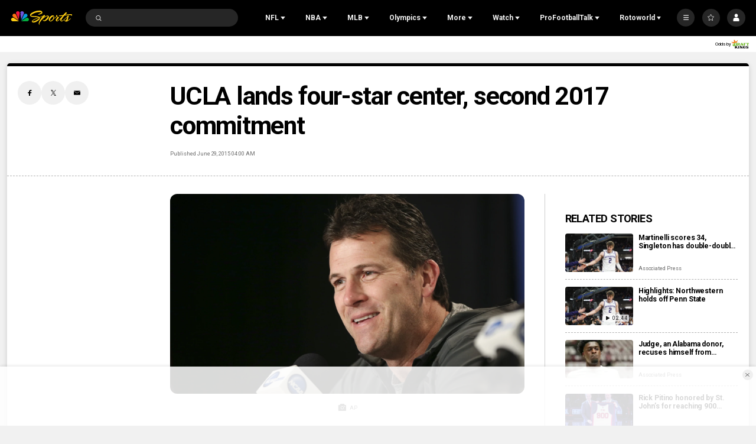

--- FILE ---
content_type: text/plain; charset=utf-8
request_url: https://widgets.media.sportradar.com/NBCUniversal/licensing
body_size: 10803
content:
U2FsdGVkX1/ENGohK7/9C73AiOx+xVCBo1WbZMCg1qn0r8QY5c1jkC8yScAliYo/QTEtM+S84AtIydyw/4yZYTLxhR7jjjk2nU5wllAz4z1pXLNjfkB8RJmkbl5DGmwy2pqnB9AFLVtwvzqTgYvRNlgMW7M89T3CM8+PlEKf3A3xNfAvE89mXqBAuLYGrDWWAjf3XxaoevilTgc4x8g1qGRlO0vEkk9jFXPlpG8KG0rqW92TDYQZdE0NCMDWfVu4Y0v/y7wLijw6QoFItvhXP/RzSXJSf1BFDI6ebrA2OfiR1LM2iJK65GvRGmu5Qiddt0t9XJqD7sbKPs1K5707iWJaw9E4Ea9l8wQYRue3e7ymRxz3hHMoeSM/Ttj8QUstoL+ROM5GQC0Zu86zwmG4UAhREuYv3mLL4x0kMwAbz2DGOmRciHYctlwhmP4Obhp8H5qdF0D9gBLWppwVh1ImVqAozqRgRkWOY6eZbm4lxgSi+A1/yWh0BLcE4h5yrox/HZml99mnG9x4eIj4+4rrRA5qojcMYoqwnEeBYaBETCu8mO8GHVD7Hd+ds6eUObCv/zfhcUxof/vRcTpLxdYU7KsEFqtfDYetkvaHHGLYVXL0Nn7aMjMepPOnUYlJBN4UsnP+sBPj5p27nOxmoUPe9MAw7YS+EfwVWBPlbJjwWYO6rawu+HvrJ8AUeN7sm9fMrrXm21DJWXIfnlo/NqRYikZ0yAjbI4oaaO5y7blUTDGI4VTH/rgZUyD2aYd0mCN1shgL/pPlt6Aw6FDZNHGptJAH+eumXzXSmQgW4dSSSDBwyYgCN9vK7ncoefjBZe8kLcYwQ0cp3EXAyn3lCWk8oWE7vXVvyiSMlzFKyKA/o99vx+i2rC0RKCwuER/H/xgu04aUocGcsDaGHnB+DYSKQArqdo/kl0IhLTEBG9pHEzXHvaUHghfalSuS1aWiXLffMDfJ03dXVoC/d5gKgXYfRRmSHtuKtKkXG/PSejzHXBHMhyRK/YgGka4bS6zGLe6AjE1BIVJ2qZM0mehi/p0+t4AwfSElvm+SVMWu1aLgoFVqnGzFAlMWUpBOYtLGXNZIBtNgRN3YeBoExu0jMX92feEpa+L05L+RfC5TxM2xJTUz/z9GaMRk3ZMqjaE6pCMYiYOdBBy0GduzNaSkqwfNfPpZzIdh69Pi1Ylqq0O7QjIFt86oMD74OXcYQB8Qlf4DmidJRdQWDv9A25OZIMxGhID9KI28DK4atu6vHipUt3tEMFvyMqlg94fpGvnAYSTmW6Vo6MIpfTcgZIS29pds0moN05umqXd/fAjM9KoMZH9SZI1nUjTu5pMc8QceaDc30Ek/h7Flbc+8KSpxWRtZOtCXYdrE5VZkCpJInqe6oRQg7sZ2XPL/g1INE7hZlBeKSS1G9BQS6gn8hCyonY/DhprqJm51p9Mdh1gyub/zG7JhfItlIeAv1mcXAK/DW/dRLKFPXzjziy+ugiFo/iUT+MvYcAQmixN+Iux1ocC5Qymq/8Q0wlY2r5GzDAVy4ocupzhbk8wNJYL3JI2OXx1dSZ2mgnxUfmdSokfsCiIq+Me5MK9ryRX9A5gYHPJ7aW26sZw8hSlrqGZam9v6xSbuOR/1lCq+MaNRiXFdKUBsKOqxzmkiXylMogtypOGW9UeL9+t/tqQqkANiY2wMIrcEQE5xAKGdVCX1YSpGkmjNOMGfZdmJvRJ3CezUADGOyFeUbxtFSIt6JTSqDjAtiWVa/tPg9AvfZiqwaTXha2Spi7/q018D58VeqfuXQGB1AVIGb8fL4ydTJzxXgjhMZamg1aswl25Q7Nb41ONtwr9h4csfv0a8xHNaZ3zopsXqHJ61ooqxgSovaogH25/AYnYbtpBfdN0mf8Ab7DV3y0aPqZYJRIv2vYuEP8yF9Z5zgqZ1DwseTarO8F4QkYWgiFdALHANMiDS1ROMq3PLhbM9mkELDETykgsvwpZLXxkXRfbahrg3OxO5xrF1MQsjGN0nLhtyl5LeGXvpHFJ7YZ5yFqR3BOYplDbfEWCkzlW1yKo/7naDeGzi/A2YeLfy4SoI0RsmDhU/EXdipqhcNMEHE9SRRroOjzZVnFMQFtqI13NUBQdAocRebhz0BVFucdMcpXttVr9j+YG8udNovhrpy28XIVagOUMqh/AEiCF1GA5X3aZsILBRI846K57BVuYVkZgZMtfMVUpCmqaHbIdc9bB7dyfzyhh108zGJDzCHSv2p6dYwv9bKkjsLYBcl4Mg+bTzaWAEiJpPH38KCO9cOu5okS7Q+6Qr1/[base64]/ytsU51cjks7PNaAuYHRwvOIsAuYDOfG3JYXclAs5NFAvstRMtrLFwd4gAWkYFHPvFTeOwCFh931Pru2gl7hkdDw7z9i2SHmnGY2oq4PC9i3Di/Zig+hyjBEmGk/KiycclquwqQx4PencTGQpiYhtCgQVxEfmpERAlAlTpwXwFbMIxZxE0Db3RaxFtXlngE2Obln/UAH2jSB5JRMfGcnLn6GtpqMAjCm+JbD9Ub33VeGaCRNI9JI+IjLRVqZHDq/B5sCb8qnpuAc1tNaHHTaEo+3jBB75kTUG+Et2jLibli6ng2TvMG6EgKZYg/AXi+DJNYbL74eN95zdJRh2U2GaRrCGAlPd6O/H/GIoXn+VhaT/jjtKdPdbYNDZeevOM7NRmJsNFgIMGrO4zxZUpYFRJgbbuIulz/kNS/bZlY0MX3sjnUakbJUhmo9QkpdGaBStgWsQ/2CsA09uRIO7kn61AB488GPe66gDOr/fRFrXaLa9sY1WtWbByGf0XmPvLVEi4/oy4Z34eeR5LCdN+vBnIg7rdHX9tRUO7AO/ysLS1rlv0+/XwZt63Pwp2x6NY7k+dRlEPwJQAXld6lHrT3xg0V0e8Ctc44VojqfWWA7+5aRz5Qc4iOKcCIWWQmmCS3YXFSerAoGSHG2zFOXgs9mXtCRH1Yp9tAtdOIYohvBGexw+y6kzSDbcD3rW/+hsUzIiqYJLn6C6MF/61fbxuTIM4tJx4I3U2kioZNa46KLKRISvUInnIQjK+lYizvMPntA97YEt0qnWPai7lVwESryBTXr93n3d/6XTYadH+Ufwbx7ykvIKF0yKLoZETuf0YVZL9RUgtvnzYgKPkjlJj3vYYa9AgECN5A2BspWvNxMo7BeewD9zE2/frRhWAT0hf02XYaC9mzFNH75eAee7c0EOwkR5GLIRDiYvVrQJA6sisUygpPQWdakMiLdUfN0ibSc91xIyX6NRoGJJR6Wd+1YW7tK2jqFRVINGaKLe/ho6OkkPNnQ6rYQY46Ba0WBlvmcfGPpYhuXWEoWGjawF2EhxVUFBAFu2eg75nAg5rGiUHO8dxrVtfQ+uaLjaqfy7zpNgwLWP7BvFrmXC10m/YCD5Rz21ajOV63JH6aqHX/1qMWNXWnD/Q2N/wMsscFSZOaGydJByqdBeBTrjvQ0tJsShcmgBqjGFElI9nnwY0Hn5kElQugfBd2mSfsYdJC7eCdJXtcDMCzlka8gGswC2IH9AD7GdRzWYB/8gtmOfIM8cPAZuzllwMGDSZlVs/+GoKIEno1GIGpI1LISZJfBXNj+tZ9475vihAV319/+ehPTDmSligLK19h+V8ToTB+NmHKuXyh3SlwQg+C7hBIByXebUNVBLizDGmVXnkgKf7WIE3/qL1HNXVywNYnjh6ZhpPeNdYOfytw9WLb504wEBgBn2y9Hu4rpX4VGfEVTh7eu5F/FryE2yKeTssAkmXxC9lSrqVVx+jzU088fU7nybbrOSvU2NjP0Rl7Tryv8R5B6o7JLiOe/96zf4nYo6ivjfVcKVFKSF9fA9wLE/E4ukMosOl1JgxXqyw00yhlmmkPFT3HWwr55JX6cctu5OCzG5UIymflxUkHZNKZgOhDKVBYoagHZy/ORRDgBFoXQZV5Ke/8Rb7LmKJ6QCJ/x4fkUO0xbbsqVqQ4NJl+Kk2z9Hw06WmAc0MGD8QmSyj8/Jchb3VPT3ONR6eOuWIzRXqWxMlJezMZE8mmCUvndy4N7++pu68EyYq+VwLKGf2AncOQn/mWahhL1OrkAnpMIJ7lrlRbX2toI1M3h1ZRrtAL1yGDIKg7Mw/[base64]/6XnC0WC/JeThQoblIT2Wh6hklZyBNwwoslKlSVz3d/oB6irFeC4Zm5Uvn551uo4EztlWOOZ3CXp8yFO9jxzR2nbkHMPeKttWRC+FV9NvJfS9HAQJVbxXhJMtHDhrILFPRuOxRWzBUVcHJcJr8N1AmydZHMoiEZ8dEtwNniCBzxPgxn3GSpx6zDQXZoZ1MKYKVjlh29+TMBtXj/MaG177uxq2TnN0VlFAwsbLXOMbBB2ToQGdAb4Js/stAXE8QB9CTqY0tx8FLLk3s+4+1XS6uiPUQ79+klmfVg6R2rGnRRMtgC0z6XSi0YHJfmKUvNE/IJgfCG7ipGdmiTzD2CIz6ARCdRQKGCZOAYm4Vv8ldKTbmdN3GiVK2HL+mWiC3c8fqQK70nxu3Jhci9Iogle8r7CBSxPJips8xQmRyMYekZw+bwRxzRMWehH4domR/qFucayK9TWKkVZdM9j8RIsXPa+gJvl1lbBVzzvTSasDS8YCqOJ06F1JL8v1HwBaqyBBuNNgWQTdjgQ+PWhOLmyoUP/NqM+tjISAMLE3naO/gzUldudVQFxT1K36fp4ffKjp+8SypOmNS+qGru/fChBT5NiNb4DUHLkKye6fM2Ykz+LFkJqGfubAxrneakX+9g6SofF78dj/pGsEnwd796sJuUvVivIQROVRf/oLOJAYP40I3OvJrOhEXy5kX2+mN9LLGaO8gsu9qK6P0wiPfbhRGyhTTq++wBYTjh5YIbvRFXhY/N2jnk96vh0vp+FBPYdJVoUEePeofYMrSHp2MvMNDMuObmFcAi9GFEqawquP+a/Ug7OxmBGUDl36fAZYQSHzBp0+q6X/33miRNdZfbwypFXj7w4ATN+LlIQE1fL88BaeSof7+1LVqeC3seLlTHFRu7b+nWzJMYkrOYc0TjJGN94zHWLu3mmYcaA2aPliZPoSXEn+XFayq78m1NUFV58NU5FjVMGU8xILwiqK217XIXNqQzmClUcwSMtxBNbxF9NRVZgUIdiVHna6uVdz9PaetP1t/EIrSepMUIS8bXG/AOS7ijmQtyFhrbeU2ffQTCFE4zlxsJrj/acqpCz3Jp4ZVuvSkK7YEkNf3weQCcTg6ZwNGqUT9JN/pykEdDAXmGu0m6Pqi9yyt1rmk7PNmfgNP5ZP7kiiqkilw92xJG0oKPQ2UXXih5tqyV4ihL5/HEe2sUJrNAkL9KC/wPEbb8Y7AueE8mVJ6udpc+daQSlxzQqNrV+aNXcz7Rwi22gblxDwJEY7DV9HlfbN0X7yR36VRlbwrZM7T84bu8gGeuQp4aqwr5BlhPK5qj25ZYoB0TCSyOTiwIkAR1UUeGNiKGnbDuVIngKCizzwdf1Rk/N7Oa/qrgZaQ0fgV/6BqEAETlwbv5EfwDpUBtiJ01pBnGXvwOEalodFvd3X2y05rq1b6WcXqVio+uyECrdOXJy3NUT/N07FZS4DhHlsvDLSA9VSDFD1H5YcQaDLYHfMsN8nYnlesrhrXRIFE8o5UuDVz7F1vH+Xqe2LW7dTrK5WxF52mdzXgt1XSavM8Nr1YUUzOGc217+0Xec3UhoatyW1psFpBpJnCMtU2bUL/6nr1qWjxuKK4HGwNjzLUrNSCwKh/cP5+rhnSd65CaqUGTh5PN/dUp0U36TOJ8fO8eO+QEYq9jO8ZvTlF0MyNpdtjxGlUGWWNrAciYIPd2sp6A1pj4ZoK/kSO0wQm9ACeHcxOkcbjaYQDA79nt2LPuWZhSf7fjCa0uy7nMcksmMwYzWS0zEFxYhv4v+/aG8m/WAD3w7RB/3cjRGHFBlJx6JWo2UY5zyuRhKwKpMB4iQ2AUgqelcZMpNi17QVHzbgDCfoTOt9EIkwbJgLlO8feJzdRyES+oGPYo7qafBjfhet+Y6Gjx4dIJIgXVsCrRehuWwatg5ZA2AmYBK7uu0RH7+Dvr1ug62/LacZdzYCDFzFnHJqWmKyWaR2Wd29wZyyURR3wDl/34akCZcFOQnKpeIKEldY6yJnwdcvKHl/HJVRN9DKIH2IqDa71r6+GwmpcOtd8j0vXYeflO/Y+ySLjV+Wg/[base64]/e8KybijlVOf2JlRka6BpL+boBnwOl8bWNYLHmgcruAZm1TQtRk/[base64]/bVT0WcCLfku5eskJ01FGU+D7+YEfgnZOtJYL9CtugxbcROILLsKtkUwGZlDppR/3m4vrsRXUF7aEBrs+kUxKaQ7XOi/LDA6cuNqYzE0cCTC78lkeXcegAkw9Wc/m5Ok/hYLiENTKfFLwSVAEhe+sIm551og9xr/eWZH0nZyeHlbH6WogjAqadvFirZEHXMoFJeunPJBdJzjr0QEjcV/xEUOAkq+b0RiM0s9+H9InoG8if7ZeYIYQ0ffVrhdkClNIOzSw5KYJ7jayvorplgrpueDMCTLwv0yauQnGe0TVx8PgEyQuzW9xWxmm3CzKjqZM4Ch8CgaU9Kyw0IRM84CGEzjyqC2HAgLnuSNSPtgaDTn2XpcLYBXRggC0lz/LlwDheNnM2GZ4cec85U1OE6GBVfAQVogu2vB1J5DK9LHJuIlwTtX5A1VLSDcuuREZYYv/epr/JrRQCh6TrGKxio9ZMvSz5VUH8ijD9JHDgNGwLaP93UvdgUSATue9R33PlEoc6lMXQOA/J5NXfhhDqxm8jvtq1NmEptCMT3SI8l/Z5djdGx4xVvECXVtXpXK2EAYCNO/gBWqVRhc404wZJuNvZ3VJA6VjKzYYUTO9Y6dPv7PL+U+mo4nyTJYrUlshsQdD8xcn6XqeozszQpd2FuqlcR6omFIuuAdC/HG7g06WLfi5HoQ4ttG0baFTVk3uXDyXbn67yUubXkTMBzqzkLUVxEfJMayDueAccW5iynmb8437KJGoIWxnTDFzpg/Ec5+w2x13ikMovX4nm1r/JTdHMcRB0HgkGAY+OxteNjxbxsjnKXQ/9I4IrG5xVtWKsFQs7dTxQu709+DWSayhZqRFHLaJx8BFFVXvTRbMzluQ4Z4x9t91P31WV/98v8xZDMa0p7OQDOJJIfVF0eZhAr628LvU4z4AFiVXgMcx/OrBlGwGjsmYPF/f3KbprXEwY8kOWofrYyIYMGhFb55MEZN+sipfCfu4sLOTuJURhmh47LJTfyVsvtNodWBFE8NAj5lW7DyBpcj3153e0JtnnBGVMOhCCTxpLNRVD8L+m927IGeaa9p+aoAuIXr0AVSXkKwvENVlKOvSrvq6KOwUd0i5dxlX/QwvLlnqlzIHBqeRym6XknnEWP9A6N9uKwCxF+9dxrLxIyL0HFvklc/clEyvQUxSi80p0y4VNZEtrqgLm5fWNE8q3nN4AwBUpJeWjwyMXi9GTaS9FhLke9dLvwqti1TqZBtCgryUtlzvF6+Z1YkJ9ZtK84AADSYWhjM2S+zovOhun3viKc/7GhhpfZc9/Y9TYlpfrMUtg0IL+6R7YBPdxqwZAsNZDW29Yj3ZiXQN8fU80dRv5U7XjTSqOiUpvyx6VHyA1cWTQZdKDjBgMJzyTNJcFNDb2h9hccmQaiX8uF8kYXH4VZlV8WsHy+8soUrNEHOhZKme8/BpwsXiha6GUZveqUnUiv1QtjWP4YtKuiZLxFm2iSGDh9mJirPLFagK6rw7hZ4jgklgSqbfWbAfHafb9pIMmtWg//HtsmzjUx/KTVbYj6mVRVnusJR6bPpcruMSle7Eg/Jh4M1DZ4ok67gbZgO8rRD0o7hCcRX/c/tuvAMgKI8bHLiV/GzGAo8yy/mT1FYdXpI0d2CP5cRkHtGUwqrSxEgYYqipZZN/D0R4tS6qQaYYLMIxbi/o3j2qh8x/[base64]/gQ9sfRZjyupYR0/w4LXNUqcIZ9bn3fx3Rbt7cmelELC35wNHPml18MaQRQ3S/sRmlJpE7ZsrqhOO00ud3gZkRdHjcjnQM9Jpl8QyEVf8U0tc+VOAy57aGG2RbdtlX7FRg08z7PY1pLi2RB/ZNVs4Ry1s6EnBjWA0OK1F/+fCIN5t/[base64]/XivDNM+fCoPbvr/2D8aqaYU7OUk6x/uDf4kkz/ECFY1sM9pIvWGbHdHLzbMFiD6eLM48hyUy5RJ8srOg430TCG+WAVp4WWWQIDNz84MYM7d+pEqjJ2tdI+6H1xdBVroIrGqDnjhCAX28BTjHn0mWtD+bP6zgbJZ01sivvvtLWCdMIhoeAAOVixwqCKidm+s9v74Od3qSKeOaoTXeKYpUpHHtxGUwjf/[base64]/Z+X2bbC4coIGU+OBKWw49aShkdwT2fVn/91dnLd5yLtNFwUaRQ/iusCpHYQKnjjSbWEwmbC1FO3KgCQSveTJ+jyuyUez1sEOfNO3a61yzAZTsswHc+kOtTyawRvx6O1axrLin281qIN6srbYZp1+NHqlpictgBOSWaGNPcJ3Kcv61WenrmYG9RUidL7cyfFdvJ3RldJTDF1F/[base64]/T5YYseAhUiP3QE5Ql7PhWhhkPNU/rxP1NywOYEgUP/oUEm1a2GEmeZ1QRnfTBJshwaO1eoKvg3xVqRfSWRFBaKVYH8Dzju4HKseG1KLctJBYfcctv0//fO8Ue0q604hCr/FceSz04PxheEGooWBnHTJzZxNjswVRI+07pHEHMGgecD+0zZKjF5e8g8zgsGqprnPc6qVBBDX1vviR6mocs2p2PsrdlDYTvsArDHd7mr/bnfsf95nt1/BAWBai6BpAIUxiPgjxVPjmbNMMdQkrVIm6kM3zz3qEywz+0MULpE/4RTDAg5AGFO7cNCPnk77XdFP6CegXU7C0tOJB7JGtDHDapT2/sHTJPPT8htbVr426ObmACGBf9wlqUjokZiVOxeoJi+HfF18hIwHck60tBy5L91/Bm4kr61krj9lxUsLylMwvrLByRJuZLrOqIm4Yjg9mhlxzRR1j/9lQLdLnRKbnw3ttrL6f06vHwtxEW3c2N5iDhpCoJf0znmA7zjgn07ZRb5ZMxJYnwvkVuFRO02tR+moeYxZ3i++trbxiq2K6+Up5D/Lx18onIDVdCsLt0NI6wGCyULdLl21WmupXDpFNImKvOPxgbooZfyuoYDNC+Msqht4Kl1+UAXizI5krc6J/3eD/5agKpWhqk0WVG4eVRzaG2WepTyPiBeBuI191E3jmm7+7QyLGp3gxuJNRdXVwrkBQ4MvWKokSfAIwTOKs1PxLGvn8kRYRPyB6qBsq1VBhKWfFWQgAeGvcM4pfIDE/w9uB8GtDBOKPakwdn/hhbTwyr/uHIWWE79tf2bjq/Gc/p0b6Dz4lvUinbshOZlf1Fh8tFwaCyg/1YSXsRVW7QXDhOCCCPZvMYMED1kII8s2uBij7IOxpcBiJYLtAceDcRXscA5nYdVM/0hTIkj0nSDyVm06CpYH+O5ntMaJOuoMA9srV5WRCECvGbhLM8nz1Kg+ch2brmy8spUofkiq8tqR8rNKdr8beAADYmi9vyOGp06MlCV7a1vy5cFfm8OJI1kUqWM2G/sC3gFWlQqYwWuRhHL+SPp3tl4M1LGelIhLKvXRjy171p+kpD1XWRo9QSXNVokDyb9P2zOUiR0fdTByarSlwhqYUjEd+YwUvGfFzh+jvNGTzmFXI723pD5TeIfbTy46XSrEcd3nGX1cHPpZU1PXCfNzEiaE1w3XTeQYSL8rl2G19IC3iS6ChnmFoqo6/minINyn6/aXHSZA56l3ARlwW4jC0N1IS1mnkF/9PWfTDu/GBT9+ShAqv9GSX2uK8IDlWfOcF9hGr22WSf3InONERSdAT7PzUzEJ+6Tp/aA6xFozRGKwF8IPU9A/2YJA0iZE3vWC38BsC0Zj1YD2YbeetwB61rctVT79Z1P9/1Cuf8gkwVsGxMoMlMAbNK8xpBykxACBvrlXTbdh8WCbxp7kYfCWI8VVdO3baK2t0EnRy1PDZckx/sywdRrvSBajhvl20hmLEYeoLGzz8xywkwC0gm/hyA/PESQCiLcyNHtFFvcnLnuC43HfkhPwJ3R6ayq/WKRE3Tf5yYdYN5y/FOl2MRmlciUUQaJ75pjbh47Fk+iq5xihqf7FtGU5NufRw6kXaOWabpKKBRcBDES05QIfkx9FKB7zfzVehGD8VzxgDHvoWNs0QhQL4lJoTX08+be6k39rJJKZibBWYN/R9ur1xQ+VsY3mJkGAbH6bxVUMSD+vQsjgic5NK9MtJwtFdTDpmXFHaqqudqyyCWj4Vz7+Q3ik4fUZIzZwyV7JcT1BCzI3cF9kmBxM1FO3FOjBy65yzKf9F20ImWfJKC9i1PW6GeRi/l0TDqGpXD0+rny+reKyA+wXDCf50XesjoZXYMbeOcSwY0ff+aPcV/kn6Pj8S4GB0zQt2kynwn9DxwG43kMYNUJ+cO1C4S2mtnspx0AiiNDtpAYomL15jYgZguPfI2VN5NvyMI2Apt0txvUgOd7lFqwv0KoMg6yCpqiH/EDsIhqjPrPKU3neeKY5jextcK9MhxLUkwEEUKxrfbZkHD/ylqpMvEWNayGxlaHLah0A6ethwGtAeNhYdEsZrLN6QbNB0uymIoc1oByYVN5tF5V0OihOyYz34T4FSgcxXKZGdPQzoZk4MQ8itkrAM9zuadpdymx5xAOXpkwWVdCBmWNSKmLj80Du3ITI76zw94DmAr/al+xwWlMpZgrt68PTPucgGzE4pGCRHmOZnuF6hXztef6vq23ZFqs4OiQrPKE/9Y9jSv4pewph4cdm0Gj9Gdm+RcOoAP9ZLLieBYU0UxhuFfmpbs+zj5ysw0ZQkzbDF4vRuYv8pOBYaZEdTBTwL8WO7geWEvxJ8FRaVMGTBQnF0KlVRPvKu/OKiHpDbMMOsyxVrJfyMKvph6AdD+Vy8peUfdphGnGeqlJAJaH6zfpV7cM3r7oo49vjTXwrxYHNyI13+KG9MqiuGFIjMNWw2MC7LkcP0yg5yCFahAblMI+QX8nGbSkbt6A/phuZLjvdcnynhgpoK8qy5gFr9ZoahdCJQM3cI3bHE9McxOG6uzRGYjLzncEj0oGexHRo/RJp5bVSpMLDGNqcAan++WtmI05cLfiT7wa40SzNWe7WOiATfxZV+XtBAgp7wkLoCeZtz7C6yJV3bpIu5UkJhfoz8l78nhGrU9jFGNYV9AI4ptc4HlYFKavSQIs1QGqGj5+mS+9C1ZJ9Ip4pDV+nS7Z7ndG5dP0erMwBTWn9/l+u9kCHt02GTSTdoUEHbPhbO/7yYvYByee50DWn2sCQBeU/BU5EuIjqfHWY6uDMedskmBtged1VPmOlRX+d3DpXHpUJ+Rmh99xusvkf2qGrtVDfsI5P6b0XVMjCY2R1XHsNmLEG4DlEDcpdSraNPKzKOb+6dP1YLOAP+lZIHZZK2Xd7+UZBNbHPZme9hDX8/FIToKtmcMyrHInQ5ghp8UN2+H9on2wY5l0OaQxOKwSxDscQxu2ZsNmPnLIyMOwL3+DHcxQ0Eqw6+9/GzLQRWMfsjli4UktmWxyQ26SZW+byOIAFNHu/cqOYh+RlbdSZJ+akfXNjW9LAooosR5oaomLagU1JZm5u9jqbLkzLih7uJ7XvBL+6siuMy12BAFezuxbG+unUfGQTrcLQ95tffnD9/jHytPwC0hNo/sR+G2Q1djd+o0rK345zIrZIsz64tZHmsC0ltcLwaO0rEyvndasiQpJ/vz8DHNWD/XpUi7V+GhE/CZnzAM7G8eCg3eCk43aykcf2nQRdmkdpwRJoS3LBiQglpkIukdTXLCSVlRMr+Hdlc/ZC/[base64]/e/ds9XCaLF+CXdkKh7sZbh3RYAg6cAJZ67HWWz5YZIPpc1cTb2A1OPiaIwmA6NoVRgDEKZIt/Ftd5KjieC/nEC7/eLsMULZIj7+5DZpQa8z87gGxHWNv9Bo//lmSianQvPUMY7LTp2QhilmG0h2mrEt79Rl+ojDWMUdG6S8lz7qVQMX2nFKo79U0GBmuF7qGRNKuTWOYOgPcxjW5Gs3UZgfnMLRbgzyMqpfFHbr5f/51NyK7nVMfcAIVyIrjNvFFhxtpNfLGl7xafhNh4MpSwMhgk1PaLYByHKR8fM8q6qVZABFjTeNB2q+kQCycqlgwCt3Ly566PUc0qHDtVRq++BuKmcUXKVLqnHKnMT3HWCi6uJlB1xbj8ksoKLVh6PboAgprfhGKl/JMjIkQcDf58HHi2JuHzKgpZmfHOvCbgNfj2CKj+B1f5GcZMbH1s0KQsbMt3cZlMQil2rV8ccoeQ8OSTZQ=